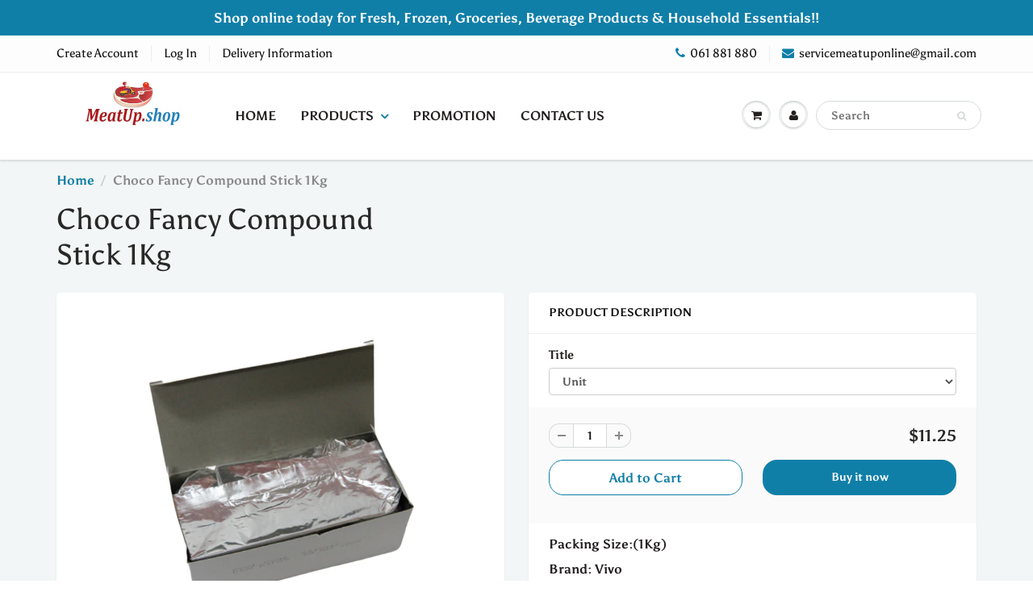

--- FILE ---
content_type: text/html; charset=utf-8
request_url: https://www.meatup.shop/products/choco-fancy-compound-stick-1kg
body_size: 18315
content:
<!doctype html>
<html lang="en" class="noIE">
  <head>
    <meta name="google-site-verification" content="1ncaYFliFBwEXIbtMzenraRCI1hN2J5vbcDpGYr3E6s" />
   <!-- Basic page needs ================================================== -->
    <meta charset="utf-8">
    <meta name="viewport" content="width=device-width, initial-scale=1, maximum-scale=1">

    <!-- Title and description ================================================== -->
    <title>
      Choco Fancy Compound Stick 1Kg &ndash; MeatUp.shop
    </title>

    
    <meta name="description" content="Packing Size:(1Kg) Brand: Vivo">
    

    <!-- Helpers ================================================== -->
     <meta property="og:url" content="https://www.meatup.shop/products/choco-fancy-compound-stick-1kg">
 <meta property="og:site_name" content="MeatUp.shop">

  <meta property="og:type" content="product">
  <meta property="og:title" content="Choco Fancy Compound Stick 1Kg">
  
  <meta property="og:image" content="http://www.meatup.shop/cdn/shop/products/FAI-STICK-C-1_800x.png?v=1757386270">
  <meta property="og:image:secure_url" content="https://www.meatup.shop/cdn/shop/products/FAI-STICK-C-1_800x.png?v=1757386270">
  







	
  <meta property="og:price:amount" content="11.25">



        
  <meta property="og:price:currency" content="USD">


	
  		<meta property="og:description" content="Packing Size:(1Kg) Brand: Vivo">
	

 




<meta name="twitter:card" content="summary">

  <meta name="twitter:title" content="Choco Fancy Compound Stick 1Kg">
  <meta name="twitter:description" content="Packing Size:(1Kg)
Brand: Vivo">
  <meta name="twitter:image" content="https://www.meatup.shop/cdn/shop/products/FAI-STICK-C-1_800x.png?v=1757386270">
  <meta name="twitter:image:width" content="240">
  <meta name="twitter:image:height" content="240">

    <link rel="canonical" href="https://www.meatup.shop/products/choco-fancy-compound-stick-1kg">
    <meta name="viewport" content="width=device-width,initial-scale=1">
    <meta name="theme-color" content="#107fa8">

    
    <link rel="shortcut icon" href="//www.meatup.shop/cdn/shop/t/17/assets/favicon.png?v=37985832117358851471658565800" type="image/png" />
    
    <link href="//www.meatup.shop/cdn/shop/t/17/assets/apps.css?v=167078766235922104241658565800" rel="stylesheet" type="text/css" media="all" />
    <link href="//www.meatup.shop/cdn/shop/t/17/assets/style.css?v=97867448528601452061759333076" rel="stylesheet" type="text/css" media="all" />
    <link href="//www.meatup.shop/cdn/shop/t/17/assets/flexslider.css?v=28970917504134489081658565800" rel="stylesheet" type="text/css" media="all" />
    <link href="//www.meatup.shop/cdn/shop/t/17/assets/flexslider-product.css?v=84982981531326301991658565800" rel="stylesheet" type="text/css" media="all" />

    
    
    <!-- Header hook for plugins ================================================== -->
    <script>window.performance && window.performance.mark && window.performance.mark('shopify.content_for_header.start');</script><meta name="facebook-domain-verification" content="wnyo5s7bfhb4cq53d0ei9e4ejnn32h">
<meta id="shopify-digital-wallet" name="shopify-digital-wallet" content="/6156091495/digital_wallets/dialog">
<link rel="alternate" type="application/json+oembed" href="https://www.meatup.shop/products/choco-fancy-compound-stick-1kg.oembed">
<script async="async" src="/checkouts/internal/preloads.js?locale=en-US"></script>
<script id="shopify-features" type="application/json">{"accessToken":"dbed4ff2677701a895c40efd7b82aa47","betas":["rich-media-storefront-analytics"],"domain":"www.meatup.shop","predictiveSearch":true,"shopId":6156091495,"locale":"en"}</script>
<script>var Shopify = Shopify || {};
Shopify.shop = "lshonline.myshopify.com";
Shopify.locale = "en";
Shopify.currency = {"active":"USD","rate":"1.0"};
Shopify.country = "US";
Shopify.theme = {"name":"ShowTime (MHT-dev)","id":130874179771,"schema_name":"ShowTime","schema_version":"6.2.1","theme_store_id":687,"role":"main"};
Shopify.theme.handle = "null";
Shopify.theme.style = {"id":null,"handle":null};
Shopify.cdnHost = "www.meatup.shop/cdn";
Shopify.routes = Shopify.routes || {};
Shopify.routes.root = "/";</script>
<script type="module">!function(o){(o.Shopify=o.Shopify||{}).modules=!0}(window);</script>
<script>!function(o){function n(){var o=[];function n(){o.push(Array.prototype.slice.apply(arguments))}return n.q=o,n}var t=o.Shopify=o.Shopify||{};t.loadFeatures=n(),t.autoloadFeatures=n()}(window);</script>
<script id="shop-js-analytics" type="application/json">{"pageType":"product"}</script>
<script defer="defer" async type="module" src="//www.meatup.shop/cdn/shopifycloud/shop-js/modules/v2/client.init-shop-cart-sync_BdyHc3Nr.en.esm.js"></script>
<script defer="defer" async type="module" src="//www.meatup.shop/cdn/shopifycloud/shop-js/modules/v2/chunk.common_Daul8nwZ.esm.js"></script>
<script type="module">
  await import("//www.meatup.shop/cdn/shopifycloud/shop-js/modules/v2/client.init-shop-cart-sync_BdyHc3Nr.en.esm.js");
await import("//www.meatup.shop/cdn/shopifycloud/shop-js/modules/v2/chunk.common_Daul8nwZ.esm.js");

  window.Shopify.SignInWithShop?.initShopCartSync?.({"fedCMEnabled":true,"windoidEnabled":true});

</script>
<script id="__st">var __st={"a":6156091495,"offset":25200,"reqid":"302a06b4-a586-4e36-b180-46c373a7260c-1768972359","pageurl":"www.meatup.shop\/products\/choco-fancy-compound-stick-1kg","u":"1c7283352c23","p":"product","rtyp":"product","rid":4293815730279};</script>
<script>window.ShopifyPaypalV4VisibilityTracking = true;</script>
<script id="captcha-bootstrap">!function(){'use strict';const t='contact',e='account',n='new_comment',o=[[t,t],['blogs',n],['comments',n],[t,'customer']],c=[[e,'customer_login'],[e,'guest_login'],[e,'recover_customer_password'],[e,'create_customer']],r=t=>t.map((([t,e])=>`form[action*='/${t}']:not([data-nocaptcha='true']) input[name='form_type'][value='${e}']`)).join(','),a=t=>()=>t?[...document.querySelectorAll(t)].map((t=>t.form)):[];function s(){const t=[...o],e=r(t);return a(e)}const i='password',u='form_key',d=['recaptcha-v3-token','g-recaptcha-response','h-captcha-response',i],f=()=>{try{return window.sessionStorage}catch{return}},m='__shopify_v',_=t=>t.elements[u];function p(t,e,n=!1){try{const o=window.sessionStorage,c=JSON.parse(o.getItem(e)),{data:r}=function(t){const{data:e,action:n}=t;return t[m]||n?{data:e,action:n}:{data:t,action:n}}(c);for(const[e,n]of Object.entries(r))t.elements[e]&&(t.elements[e].value=n);n&&o.removeItem(e)}catch(o){console.error('form repopulation failed',{error:o})}}const l='form_type',E='cptcha';function T(t){t.dataset[E]=!0}const w=window,h=w.document,L='Shopify',v='ce_forms',y='captcha';let A=!1;((t,e)=>{const n=(g='f06e6c50-85a8-45c8-87d0-21a2b65856fe',I='https://cdn.shopify.com/shopifycloud/storefront-forms-hcaptcha/ce_storefront_forms_captcha_hcaptcha.v1.5.2.iife.js',D={infoText:'Protected by hCaptcha',privacyText:'Privacy',termsText:'Terms'},(t,e,n)=>{const o=w[L][v],c=o.bindForm;if(c)return c(t,g,e,D).then(n);var r;o.q.push([[t,g,e,D],n]),r=I,A||(h.body.append(Object.assign(h.createElement('script'),{id:'captcha-provider',async:!0,src:r})),A=!0)});var g,I,D;w[L]=w[L]||{},w[L][v]=w[L][v]||{},w[L][v].q=[],w[L][y]=w[L][y]||{},w[L][y].protect=function(t,e){n(t,void 0,e),T(t)},Object.freeze(w[L][y]),function(t,e,n,w,h,L){const[v,y,A,g]=function(t,e,n){const i=e?o:[],u=t?c:[],d=[...i,...u],f=r(d),m=r(i),_=r(d.filter((([t,e])=>n.includes(e))));return[a(f),a(m),a(_),s()]}(w,h,L),I=t=>{const e=t.target;return e instanceof HTMLFormElement?e:e&&e.form},D=t=>v().includes(t);t.addEventListener('submit',(t=>{const e=I(t);if(!e)return;const n=D(e)&&!e.dataset.hcaptchaBound&&!e.dataset.recaptchaBound,o=_(e),c=g().includes(e)&&(!o||!o.value);(n||c)&&t.preventDefault(),c&&!n&&(function(t){try{if(!f())return;!function(t){const e=f();if(!e)return;const n=_(t);if(!n)return;const o=n.value;o&&e.removeItem(o)}(t);const e=Array.from(Array(32),(()=>Math.random().toString(36)[2])).join('');!function(t,e){_(t)||t.append(Object.assign(document.createElement('input'),{type:'hidden',name:u})),t.elements[u].value=e}(t,e),function(t,e){const n=f();if(!n)return;const o=[...t.querySelectorAll(`input[type='${i}']`)].map((({name:t})=>t)),c=[...d,...o],r={};for(const[a,s]of new FormData(t).entries())c.includes(a)||(r[a]=s);n.setItem(e,JSON.stringify({[m]:1,action:t.action,data:r}))}(t,e)}catch(e){console.error('failed to persist form',e)}}(e),e.submit())}));const S=(t,e)=>{t&&!t.dataset[E]&&(n(t,e.some((e=>e===t))),T(t))};for(const o of['focusin','change'])t.addEventListener(o,(t=>{const e=I(t);D(e)&&S(e,y())}));const B=e.get('form_key'),M=e.get(l),P=B&&M;t.addEventListener('DOMContentLoaded',(()=>{const t=y();if(P)for(const e of t)e.elements[l].value===M&&p(e,B);[...new Set([...A(),...v().filter((t=>'true'===t.dataset.shopifyCaptcha))])].forEach((e=>S(e,t)))}))}(h,new URLSearchParams(w.location.search),n,t,e,['guest_login'])})(!1,!0)}();</script>
<script integrity="sha256-4kQ18oKyAcykRKYeNunJcIwy7WH5gtpwJnB7kiuLZ1E=" data-source-attribution="shopify.loadfeatures" defer="defer" src="//www.meatup.shop/cdn/shopifycloud/storefront/assets/storefront/load_feature-a0a9edcb.js" crossorigin="anonymous"></script>
<script data-source-attribution="shopify.dynamic_checkout.dynamic.init">var Shopify=Shopify||{};Shopify.PaymentButton=Shopify.PaymentButton||{isStorefrontPortableWallets:!0,init:function(){window.Shopify.PaymentButton.init=function(){};var t=document.createElement("script");t.src="https://www.meatup.shop/cdn/shopifycloud/portable-wallets/latest/portable-wallets.en.js",t.type="module",document.head.appendChild(t)}};
</script>
<script data-source-attribution="shopify.dynamic_checkout.buyer_consent">
  function portableWalletsHideBuyerConsent(e){var t=document.getElementById("shopify-buyer-consent"),n=document.getElementById("shopify-subscription-policy-button");t&&n&&(t.classList.add("hidden"),t.setAttribute("aria-hidden","true"),n.removeEventListener("click",e))}function portableWalletsShowBuyerConsent(e){var t=document.getElementById("shopify-buyer-consent"),n=document.getElementById("shopify-subscription-policy-button");t&&n&&(t.classList.remove("hidden"),t.removeAttribute("aria-hidden"),n.addEventListener("click",e))}window.Shopify?.PaymentButton&&(window.Shopify.PaymentButton.hideBuyerConsent=portableWalletsHideBuyerConsent,window.Shopify.PaymentButton.showBuyerConsent=portableWalletsShowBuyerConsent);
</script>
<script>
  function portableWalletsCleanup(e){e&&e.src&&console.error("Failed to load portable wallets script "+e.src);var t=document.querySelectorAll("shopify-accelerated-checkout .shopify-payment-button__skeleton, shopify-accelerated-checkout-cart .wallet-cart-button__skeleton"),e=document.getElementById("shopify-buyer-consent");for(let e=0;e<t.length;e++)t[e].remove();e&&e.remove()}function portableWalletsNotLoadedAsModule(e){e instanceof ErrorEvent&&"string"==typeof e.message&&e.message.includes("import.meta")&&"string"==typeof e.filename&&e.filename.includes("portable-wallets")&&(window.removeEventListener("error",portableWalletsNotLoadedAsModule),window.Shopify.PaymentButton.failedToLoad=e,"loading"===document.readyState?document.addEventListener("DOMContentLoaded",window.Shopify.PaymentButton.init):window.Shopify.PaymentButton.init())}window.addEventListener("error",portableWalletsNotLoadedAsModule);
</script>

<script type="module" src="https://www.meatup.shop/cdn/shopifycloud/portable-wallets/latest/portable-wallets.en.js" onError="portableWalletsCleanup(this)" crossorigin="anonymous"></script>
<script nomodule>
  document.addEventListener("DOMContentLoaded", portableWalletsCleanup);
</script>

<link id="shopify-accelerated-checkout-styles" rel="stylesheet" media="screen" href="https://www.meatup.shop/cdn/shopifycloud/portable-wallets/latest/accelerated-checkout-backwards-compat.css" crossorigin="anonymous">
<style id="shopify-accelerated-checkout-cart">
        #shopify-buyer-consent {
  margin-top: 1em;
  display: inline-block;
  width: 100%;
}

#shopify-buyer-consent.hidden {
  display: none;
}

#shopify-subscription-policy-button {
  background: none;
  border: none;
  padding: 0;
  text-decoration: underline;
  font-size: inherit;
  cursor: pointer;
}

#shopify-subscription-policy-button::before {
  box-shadow: none;
}

      </style>

<script>window.performance && window.performance.mark && window.performance.mark('shopify.content_for_header.end');</script>

    <!--[if lt IE 9]>
    <script src="//html5shiv.googlecode.com/svn/trunk/html5.js" type="text/javascript"></script>
    <![endif]-->

    

    <script src="//www.meatup.shop/cdn/shop/t/17/assets/jquery.js?v=105778841822381192391658565800" type="text/javascript"></script>
    
    <script src="//www.meatup.shop/cdn/shop/t/17/assets/lazysizes.js?v=68441465964607740661658565800" async="async"></script>
    
    
    <!-- Theme Global App JS ================================================== -->
    <script>
      var app = app || {
        data:{
          template:"product",
          money_format: "${{amount}}"
        }
      }
  
    </script>
    <noscript>
  <style>
    .article_img_block > figure > img:nth-child(2), 
    .catalog_c .collection-box > img:nth-child(2),
    .gallery_container  .box > figure > img:nth-child(2),
    .image_with_text_container .box > figure > img:nth-child(2),
    .collection-list-row .box_1 > a > img:nth-child(2),
    .featured-products .product-image > a > img:nth-child(2){
      display: none !important
    }
  </style>
</noscript>
    <!-- QIKIFY NAVIGATOR START --> <script id="qikify-navigator"> 'use strict'; var shopifyCurrencyFormat = "${{amount}}"; var shopifyLinkLists = [{ id: "main-menu", title: "Main menu", items: ["/","#","/collections/promotion","/pages/contact-us",], },{ id: "footer", title: "Quick Links", items: ["/","/pages/contact-us","/pages/delivery-information-1","/policies/refund-policy",], },{ id: "154137690215-child-748f8396978bc6882ffcf244aa674d0f-legacy-products", title: "Products", items: ["#","#","#","#","#","#","#","#",], },{ id: "242713329767-child-697e807ef67c53b92f47513f4ce30b8c-legacy-japanese-products", title: "Japanese Products", items: ["/collections/roes","/collections/chumi-items","/collections/japanese-sauces","/collections/japanese-mayonnaise","/collections/japanese-vinegar","/collections/japanese-noodle","/collections/japanese-rice-1","/collections/japanese-pickle","/collections/japanese-grocery","/collections/japanese-sea-food","/collections/japanese-non-food",], },{ id: "242713296999-child-6f71bcf3d9dc31658a27e114e4fb667f-legacy-bakery-ingredients", title: "Bakery Ingredients", items: ["/collections/sugar-sweeting-agent","/collections/food-coloring","/collections/seeds-and-nuts","/collections/leavening-agent","/collections/flours-and-bread-mixes","/collections/filling",], },{ id: "242713264231-child-c325b6ab63aeaafa5735422a0f96dc14-legacy-beverage", title: "Beverage", items: ["/collections/beer/Beer","/collections/wine/Wine","/collections/juices","/collections/whisky",], },{ id: "242712051815-child-72959f8b09436b910b0ed006ef47cb1d-legacy-dairy-products", title: "Dairy Products", items: ["/collections/cheese","/collections/milk","/collections/butter","/collections/cream","/collections/yoghurt","/collections/spray-cream",], },{ id: "154362118247-child-064178a0c6879abf4b6940cd5101b690-legacy-grocery-products", title: "Grocery Products", items: ["/collections/pickles","/collections/olives","/collections/sauces","/collections/oil","/collections/canned","/collections/vinegar","/collections/cereal","/collections/noodles","/collections/pasta","/collections/pasta-sauce","/collections/herb-and-spice","/collections/jam-spread","/collections/cooking-paste","/collections/mayonnaise","/collections/mustard","/collections/seasoning-powder-stock","/collections/grain-pulse",], },{ id: "154360021095-child-e9d5586c91919340574eb763718a067e-legacy-frozen-products", title: "Frozen Products", items: ["/collections/usa-beef","/collections/beefs","/collections/lamb-mutton","/collections/veal","/collections/pork","/collections/delicatessens","/collections/poultry","/collections/sea-food","/collections/process-sea-food","/collections/tortillas","/collections/frozen-noodles","/collections/frozen-pastries","/collections/frozen-potato","/collections/frozen-dim-sum","/collections/fruit-vegetable",], },{ id: "support", title: "Support", items: [], },{ id: "my-account", title: "Top Bar Menu", items: [], },{ id: "side-bar-menu", title: "Side Bar Menu", items: ["#","#","#","#","#","#","#","#",], },{ id: "245971845223-child-7bd53592d6499592c69881fdafd0cae8-legacy-frozen-product", title: "Frozen Product", items: ["/collections/beefs","/collections/usa-beef","/collections/veal","/collections/lamb-mutton","/collections/pork","/collections/delicatessens","/collections/poultry","/collections/sea-food","/collections/process-sea-food","/collections/japanese-sea-food","/collections/tortillas","/collections/frozen-noodles","/collections/frozen-pastries","/collections/frozen-potato","/collections/frozen-dim-sum","/collections/fruit-vegetable",], },{ id: "245973647463-child-e2bedf8ef702e774c84f0a38557c5a55-legacy-grocery-product", title: "Grocery Product", items: ["/collections/pickles","/collections/olives","/collections/sauces","/collections/oil","/collections/vinegar","/collections/cereal","/collections/canned","/collections/pasta","/collections/pasta-sauce","/collections/jam-spread","/collections/cooking-paste","/collections/herb-and-spice","/collections/mayonnaise","/collections/mustard","/collections/seasoning-powder-stock","/collections/noodles","/collections/grain-pulse",], },{ id: "245974335591-child-e1caee92da3222dda49722d62ca4797c-legacy-dairy-product", title: "Dairy Product", items: ["/collections/cheese","/collections/milk","/collections/butter","/collections/cream","/collections/yoghurt","/collections/spray-cream",], },{ id: "245974827111-child-31b3b7648dd4a3798e80b0f4ebe7f981-legacy-beverage-product", title: "Beverage Product", items: ["/collections/juices","/collections/wine","/collections/tea","/collections/coffe",], },{ id: "245975056487-child-2ee6fb9decb5b67dd53ff3ae80f93581-legacy-bakery-ingredient", title: "Bakery Ingredient", items: ["/collections/sugar-sweeting-agent","/collections/food-coloring","/collections/seeds-and-nuts","/collections/leavening-agent","/collections/flours-and-bread-mixes","/collections/filling",], },{ id: "245975548007-child-aa45efbe4477601961e905aa78e01d61-legacy-japanese-product", title: "Japanese Product", items: ["/collections/roes","/collections/chumi-items","/collections/japanese-sauces","/collections/japanese-mayonnaise","/collections/japanese-vinegar","/collections/japanese-noodle","/collections/japanese-rice-1","/collections/japanese-pickle","/collections/japanese-grocery","/collections/japanese-sea-food","/collections/japanese-non-food",], },{ id: "252976037991-child-97809bc4e7099cfcdfa9630b7ec9b5c2-legacy-non-food-products", title: "Non Food Products", items: ["/collections/shower-cream","/collections/cleaning-chemical-1","/collections/non-food",], },{ id: "footer-menu", title: "Footer Menu", items: ["/policies/terms-of-service","/policies/refund-policy","/policies/shipping-policy",], },{ id: "245976039527-child-a9f8e32ae670dfaa66ac4214c50e7f6a-legacy-non-food-product", title: "Non Food Product", items: ["/collections/shower-cream","/collections/non-food","/collections/cleaning-chemical-1",], },{ id: "267137351783-child-a457450549dacc7c2bc96d33eb442d16-legacy-snacks", title: "Snacks", items: ["/collections/chocolates","/collections/chips-sticks","/collections/biscuit","/collections/nuts",], },{ id: "267714560103-child-95877ea3e8a60e63d109be95fc03c1b9-legacy-snacks", title: "Snacks", items: ["/collections/chocolates","/collections/chips-sticks","/collections/biscuit","/collections/nuts",], },{ id: "top-bar", title: "Top Bar", items: ["https://www.meatup.shop/account/register","https://www.meatup.shop/account/login","/pages/delivery-information-1",], },{ id: "customer-account-main-menu", title: "Customer account main menu", items: ["/","https://shopify.com/6156091495/account/orders?locale=en&region_country=US",], },]; window.shopifyLinkLists = shopifyLinkLists; window.shopifyCurrencyFormat = shopifyCurrencyFormat; </script> <!-- QIKIFY NAVIGATOR END -->
  
  <script type="text/javascript" src="//www.meatup.shop/cdn/shop/t/17/assets/qikify-smartmenu-v5.min.js?shop=lshonline.myshopify.com&v=65461054854211991931658565800" defer="defer"></script>
    
      <link href="//www.meatup.shop/cdn/shop/t/17/assets/paymentfont.scss.css?v=146194965366671114531759333075" rel="stylesheet" type="text/css" media="all" />
    
<link href="https://monorail-edge.shopifysvc.com" rel="dns-prefetch">
<script>(function(){if ("sendBeacon" in navigator && "performance" in window) {try {var session_token_from_headers = performance.getEntriesByType('navigation')[0].serverTiming.find(x => x.name == '_s').description;} catch {var session_token_from_headers = undefined;}var session_cookie_matches = document.cookie.match(/_shopify_s=([^;]*)/);var session_token_from_cookie = session_cookie_matches && session_cookie_matches.length === 2 ? session_cookie_matches[1] : "";var session_token = session_token_from_headers || session_token_from_cookie || "";function handle_abandonment_event(e) {var entries = performance.getEntries().filter(function(entry) {return /monorail-edge.shopifysvc.com/.test(entry.name);});if (!window.abandonment_tracked && entries.length === 0) {window.abandonment_tracked = true;var currentMs = Date.now();var navigation_start = performance.timing.navigationStart;var payload = {shop_id: 6156091495,url: window.location.href,navigation_start,duration: currentMs - navigation_start,session_token,page_type: "product"};window.navigator.sendBeacon("https://monorail-edge.shopifysvc.com/v1/produce", JSON.stringify({schema_id: "online_store_buyer_site_abandonment/1.1",payload: payload,metadata: {event_created_at_ms: currentMs,event_sent_at_ms: currentMs}}));}}window.addEventListener('pagehide', handle_abandonment_event);}}());</script>
<script id="web-pixels-manager-setup">(function e(e,d,r,n,o){if(void 0===o&&(o={}),!Boolean(null===(a=null===(i=window.Shopify)||void 0===i?void 0:i.analytics)||void 0===a?void 0:a.replayQueue)){var i,a;window.Shopify=window.Shopify||{};var t=window.Shopify;t.analytics=t.analytics||{};var s=t.analytics;s.replayQueue=[],s.publish=function(e,d,r){return s.replayQueue.push([e,d,r]),!0};try{self.performance.mark("wpm:start")}catch(e){}var l=function(){var e={modern:/Edge?\/(1{2}[4-9]|1[2-9]\d|[2-9]\d{2}|\d{4,})\.\d+(\.\d+|)|Firefox\/(1{2}[4-9]|1[2-9]\d|[2-9]\d{2}|\d{4,})\.\d+(\.\d+|)|Chrom(ium|e)\/(9{2}|\d{3,})\.\d+(\.\d+|)|(Maci|X1{2}).+ Version\/(15\.\d+|(1[6-9]|[2-9]\d|\d{3,})\.\d+)([,.]\d+|)( \(\w+\)|)( Mobile\/\w+|) Safari\/|Chrome.+OPR\/(9{2}|\d{3,})\.\d+\.\d+|(CPU[ +]OS|iPhone[ +]OS|CPU[ +]iPhone|CPU IPhone OS|CPU iPad OS)[ +]+(15[._]\d+|(1[6-9]|[2-9]\d|\d{3,})[._]\d+)([._]\d+|)|Android:?[ /-](13[3-9]|1[4-9]\d|[2-9]\d{2}|\d{4,})(\.\d+|)(\.\d+|)|Android.+Firefox\/(13[5-9]|1[4-9]\d|[2-9]\d{2}|\d{4,})\.\d+(\.\d+|)|Android.+Chrom(ium|e)\/(13[3-9]|1[4-9]\d|[2-9]\d{2}|\d{4,})\.\d+(\.\d+|)|SamsungBrowser\/([2-9]\d|\d{3,})\.\d+/,legacy:/Edge?\/(1[6-9]|[2-9]\d|\d{3,})\.\d+(\.\d+|)|Firefox\/(5[4-9]|[6-9]\d|\d{3,})\.\d+(\.\d+|)|Chrom(ium|e)\/(5[1-9]|[6-9]\d|\d{3,})\.\d+(\.\d+|)([\d.]+$|.*Safari\/(?![\d.]+ Edge\/[\d.]+$))|(Maci|X1{2}).+ Version\/(10\.\d+|(1[1-9]|[2-9]\d|\d{3,})\.\d+)([,.]\d+|)( \(\w+\)|)( Mobile\/\w+|) Safari\/|Chrome.+OPR\/(3[89]|[4-9]\d|\d{3,})\.\d+\.\d+|(CPU[ +]OS|iPhone[ +]OS|CPU[ +]iPhone|CPU IPhone OS|CPU iPad OS)[ +]+(10[._]\d+|(1[1-9]|[2-9]\d|\d{3,})[._]\d+)([._]\d+|)|Android:?[ /-](13[3-9]|1[4-9]\d|[2-9]\d{2}|\d{4,})(\.\d+|)(\.\d+|)|Mobile Safari.+OPR\/([89]\d|\d{3,})\.\d+\.\d+|Android.+Firefox\/(13[5-9]|1[4-9]\d|[2-9]\d{2}|\d{4,})\.\d+(\.\d+|)|Android.+Chrom(ium|e)\/(13[3-9]|1[4-9]\d|[2-9]\d{2}|\d{4,})\.\d+(\.\d+|)|Android.+(UC? ?Browser|UCWEB|U3)[ /]?(15\.([5-9]|\d{2,})|(1[6-9]|[2-9]\d|\d{3,})\.\d+)\.\d+|SamsungBrowser\/(5\.\d+|([6-9]|\d{2,})\.\d+)|Android.+MQ{2}Browser\/(14(\.(9|\d{2,})|)|(1[5-9]|[2-9]\d|\d{3,})(\.\d+|))(\.\d+|)|K[Aa][Ii]OS\/(3\.\d+|([4-9]|\d{2,})\.\d+)(\.\d+|)/},d=e.modern,r=e.legacy,n=navigator.userAgent;return n.match(d)?"modern":n.match(r)?"legacy":"unknown"}(),u="modern"===l?"modern":"legacy",c=(null!=n?n:{modern:"",legacy:""})[u],f=function(e){return[e.baseUrl,"/wpm","/b",e.hashVersion,"modern"===e.buildTarget?"m":"l",".js"].join("")}({baseUrl:d,hashVersion:r,buildTarget:u}),m=function(e){var d=e.version,r=e.bundleTarget,n=e.surface,o=e.pageUrl,i=e.monorailEndpoint;return{emit:function(e){var a=e.status,t=e.errorMsg,s=(new Date).getTime(),l=JSON.stringify({metadata:{event_sent_at_ms:s},events:[{schema_id:"web_pixels_manager_load/3.1",payload:{version:d,bundle_target:r,page_url:o,status:a,surface:n,error_msg:t},metadata:{event_created_at_ms:s}}]});if(!i)return console&&console.warn&&console.warn("[Web Pixels Manager] No Monorail endpoint provided, skipping logging."),!1;try{return self.navigator.sendBeacon.bind(self.navigator)(i,l)}catch(e){}var u=new XMLHttpRequest;try{return u.open("POST",i,!0),u.setRequestHeader("Content-Type","text/plain"),u.send(l),!0}catch(e){return console&&console.warn&&console.warn("[Web Pixels Manager] Got an unhandled error while logging to Monorail."),!1}}}}({version:r,bundleTarget:l,surface:e.surface,pageUrl:self.location.href,monorailEndpoint:e.monorailEndpoint});try{o.browserTarget=l,function(e){var d=e.src,r=e.async,n=void 0===r||r,o=e.onload,i=e.onerror,a=e.sri,t=e.scriptDataAttributes,s=void 0===t?{}:t,l=document.createElement("script"),u=document.querySelector("head"),c=document.querySelector("body");if(l.async=n,l.src=d,a&&(l.integrity=a,l.crossOrigin="anonymous"),s)for(var f in s)if(Object.prototype.hasOwnProperty.call(s,f))try{l.dataset[f]=s[f]}catch(e){}if(o&&l.addEventListener("load",o),i&&l.addEventListener("error",i),u)u.appendChild(l);else{if(!c)throw new Error("Did not find a head or body element to append the script");c.appendChild(l)}}({src:f,async:!0,onload:function(){if(!function(){var e,d;return Boolean(null===(d=null===(e=window.Shopify)||void 0===e?void 0:e.analytics)||void 0===d?void 0:d.initialized)}()){var d=window.webPixelsManager.init(e)||void 0;if(d){var r=window.Shopify.analytics;r.replayQueue.forEach((function(e){var r=e[0],n=e[1],o=e[2];d.publishCustomEvent(r,n,o)})),r.replayQueue=[],r.publish=d.publishCustomEvent,r.visitor=d.visitor,r.initialized=!0}}},onerror:function(){return m.emit({status:"failed",errorMsg:"".concat(f," has failed to load")})},sri:function(e){var d=/^sha384-[A-Za-z0-9+/=]+$/;return"string"==typeof e&&d.test(e)}(c)?c:"",scriptDataAttributes:o}),m.emit({status:"loading"})}catch(e){m.emit({status:"failed",errorMsg:(null==e?void 0:e.message)||"Unknown error"})}}})({shopId: 6156091495,storefrontBaseUrl: "https://www.meatup.shop",extensionsBaseUrl: "https://extensions.shopifycdn.com/cdn/shopifycloud/web-pixels-manager",monorailEndpoint: "https://monorail-edge.shopifysvc.com/unstable/produce_batch",surface: "storefront-renderer",enabledBetaFlags: ["2dca8a86"],webPixelsConfigList: [{"id":"196772027","configuration":"{\"pixel_id\":\"1468939700210167\",\"pixel_type\":\"facebook_pixel\",\"metaapp_system_user_token\":\"-\"}","eventPayloadVersion":"v1","runtimeContext":"OPEN","scriptVersion":"ca16bc87fe92b6042fbaa3acc2fbdaa6","type":"APP","apiClientId":2329312,"privacyPurposes":["ANALYTICS","MARKETING","SALE_OF_DATA"],"dataSharingAdjustments":{"protectedCustomerApprovalScopes":["read_customer_address","read_customer_email","read_customer_name","read_customer_personal_data","read_customer_phone"]}},{"id":"shopify-app-pixel","configuration":"{}","eventPayloadVersion":"v1","runtimeContext":"STRICT","scriptVersion":"0450","apiClientId":"shopify-pixel","type":"APP","privacyPurposes":["ANALYTICS","MARKETING"]},{"id":"shopify-custom-pixel","eventPayloadVersion":"v1","runtimeContext":"LAX","scriptVersion":"0450","apiClientId":"shopify-pixel","type":"CUSTOM","privacyPurposes":["ANALYTICS","MARKETING"]}],isMerchantRequest: false,initData: {"shop":{"name":"MeatUp.shop","paymentSettings":{"currencyCode":"USD"},"myshopifyDomain":"lshonline.myshopify.com","countryCode":"KH","storefrontUrl":"https:\/\/www.meatup.shop"},"customer":null,"cart":null,"checkout":null,"productVariants":[{"price":{"amount":11.25,"currencyCode":"USD"},"product":{"title":"Choco Fancy Compound Stick 1Kg","vendor":"NCT","id":"4293815730279","untranslatedTitle":"Choco Fancy Compound Stick 1Kg","url":"\/products\/choco-fancy-compound-stick-1kg","type":""},"id":"44816554557627","image":{"src":"\/\/www.meatup.shop\/cdn\/shop\/products\/FAI-STICK-C-1.png?v=1757386270"},"sku":"'FAI-STICK-C","title":"Unit","untranslatedTitle":"Unit"}],"purchasingCompany":null},},"https://www.meatup.shop/cdn","fcfee988w5aeb613cpc8e4bc33m6693e112",{"modern":"","legacy":""},{"shopId":"6156091495","storefrontBaseUrl":"https:\/\/www.meatup.shop","extensionBaseUrl":"https:\/\/extensions.shopifycdn.com\/cdn\/shopifycloud\/web-pixels-manager","surface":"storefront-renderer","enabledBetaFlags":"[\"2dca8a86\"]","isMerchantRequest":"false","hashVersion":"fcfee988w5aeb613cpc8e4bc33m6693e112","publish":"custom","events":"[[\"page_viewed\",{}],[\"product_viewed\",{\"productVariant\":{\"price\":{\"amount\":11.25,\"currencyCode\":\"USD\"},\"product\":{\"title\":\"Choco Fancy Compound Stick 1Kg\",\"vendor\":\"NCT\",\"id\":\"4293815730279\",\"untranslatedTitle\":\"Choco Fancy Compound Stick 1Kg\",\"url\":\"\/products\/choco-fancy-compound-stick-1kg\",\"type\":\"\"},\"id\":\"44816554557627\",\"image\":{\"src\":\"\/\/www.meatup.shop\/cdn\/shop\/products\/FAI-STICK-C-1.png?v=1757386270\"},\"sku\":\"'FAI-STICK-C\",\"title\":\"Unit\",\"untranslatedTitle\":\"Unit\"}}]]"});</script><script>
  window.ShopifyAnalytics = window.ShopifyAnalytics || {};
  window.ShopifyAnalytics.meta = window.ShopifyAnalytics.meta || {};
  window.ShopifyAnalytics.meta.currency = 'USD';
  var meta = {"product":{"id":4293815730279,"gid":"gid:\/\/shopify\/Product\/4293815730279","vendor":"NCT","type":"","handle":"choco-fancy-compound-stick-1kg","variants":[{"id":44816554557627,"price":1125,"name":"Choco Fancy Compound Stick 1Kg - Unit","public_title":"Unit","sku":"'FAI-STICK-C"}],"remote":false},"page":{"pageType":"product","resourceType":"product","resourceId":4293815730279,"requestId":"302a06b4-a586-4e36-b180-46c373a7260c-1768972359"}};
  for (var attr in meta) {
    window.ShopifyAnalytics.meta[attr] = meta[attr];
  }
</script>
<script class="analytics">
  (function () {
    var customDocumentWrite = function(content) {
      var jquery = null;

      if (window.jQuery) {
        jquery = window.jQuery;
      } else if (window.Checkout && window.Checkout.$) {
        jquery = window.Checkout.$;
      }

      if (jquery) {
        jquery('body').append(content);
      }
    };

    var hasLoggedConversion = function(token) {
      if (token) {
        return document.cookie.indexOf('loggedConversion=' + token) !== -1;
      }
      return false;
    }

    var setCookieIfConversion = function(token) {
      if (token) {
        var twoMonthsFromNow = new Date(Date.now());
        twoMonthsFromNow.setMonth(twoMonthsFromNow.getMonth() + 2);

        document.cookie = 'loggedConversion=' + token + '; expires=' + twoMonthsFromNow;
      }
    }

    var trekkie = window.ShopifyAnalytics.lib = window.trekkie = window.trekkie || [];
    if (trekkie.integrations) {
      return;
    }
    trekkie.methods = [
      'identify',
      'page',
      'ready',
      'track',
      'trackForm',
      'trackLink'
    ];
    trekkie.factory = function(method) {
      return function() {
        var args = Array.prototype.slice.call(arguments);
        args.unshift(method);
        trekkie.push(args);
        return trekkie;
      };
    };
    for (var i = 0; i < trekkie.methods.length; i++) {
      var key = trekkie.methods[i];
      trekkie[key] = trekkie.factory(key);
    }
    trekkie.load = function(config) {
      trekkie.config = config || {};
      trekkie.config.initialDocumentCookie = document.cookie;
      var first = document.getElementsByTagName('script')[0];
      var script = document.createElement('script');
      script.type = 'text/javascript';
      script.onerror = function(e) {
        var scriptFallback = document.createElement('script');
        scriptFallback.type = 'text/javascript';
        scriptFallback.onerror = function(error) {
                var Monorail = {
      produce: function produce(monorailDomain, schemaId, payload) {
        var currentMs = new Date().getTime();
        var event = {
          schema_id: schemaId,
          payload: payload,
          metadata: {
            event_created_at_ms: currentMs,
            event_sent_at_ms: currentMs
          }
        };
        return Monorail.sendRequest("https://" + monorailDomain + "/v1/produce", JSON.stringify(event));
      },
      sendRequest: function sendRequest(endpointUrl, payload) {
        // Try the sendBeacon API
        if (window && window.navigator && typeof window.navigator.sendBeacon === 'function' && typeof window.Blob === 'function' && !Monorail.isIos12()) {
          var blobData = new window.Blob([payload], {
            type: 'text/plain'
          });

          if (window.navigator.sendBeacon(endpointUrl, blobData)) {
            return true;
          } // sendBeacon was not successful

        } // XHR beacon

        var xhr = new XMLHttpRequest();

        try {
          xhr.open('POST', endpointUrl);
          xhr.setRequestHeader('Content-Type', 'text/plain');
          xhr.send(payload);
        } catch (e) {
          console.log(e);
        }

        return false;
      },
      isIos12: function isIos12() {
        return window.navigator.userAgent.lastIndexOf('iPhone; CPU iPhone OS 12_') !== -1 || window.navigator.userAgent.lastIndexOf('iPad; CPU OS 12_') !== -1;
      }
    };
    Monorail.produce('monorail-edge.shopifysvc.com',
      'trekkie_storefront_load_errors/1.1',
      {shop_id: 6156091495,
      theme_id: 130874179771,
      app_name: "storefront",
      context_url: window.location.href,
      source_url: "//www.meatup.shop/cdn/s/trekkie.storefront.cd680fe47e6c39ca5d5df5f0a32d569bc48c0f27.min.js"});

        };
        scriptFallback.async = true;
        scriptFallback.src = '//www.meatup.shop/cdn/s/trekkie.storefront.cd680fe47e6c39ca5d5df5f0a32d569bc48c0f27.min.js';
        first.parentNode.insertBefore(scriptFallback, first);
      };
      script.async = true;
      script.src = '//www.meatup.shop/cdn/s/trekkie.storefront.cd680fe47e6c39ca5d5df5f0a32d569bc48c0f27.min.js';
      first.parentNode.insertBefore(script, first);
    };
    trekkie.load(
      {"Trekkie":{"appName":"storefront","development":false,"defaultAttributes":{"shopId":6156091495,"isMerchantRequest":null,"themeId":130874179771,"themeCityHash":"7804006812254220270","contentLanguage":"en","currency":"USD","eventMetadataId":"b3d681e7-45e4-42df-b9fb-d5d05623e338"},"isServerSideCookieWritingEnabled":true,"monorailRegion":"shop_domain","enabledBetaFlags":["65f19447"]},"Session Attribution":{},"S2S":{"facebookCapiEnabled":true,"source":"trekkie-storefront-renderer","apiClientId":580111}}
    );

    var loaded = false;
    trekkie.ready(function() {
      if (loaded) return;
      loaded = true;

      window.ShopifyAnalytics.lib = window.trekkie;

      var originalDocumentWrite = document.write;
      document.write = customDocumentWrite;
      try { window.ShopifyAnalytics.merchantGoogleAnalytics.call(this); } catch(error) {};
      document.write = originalDocumentWrite;

      window.ShopifyAnalytics.lib.page(null,{"pageType":"product","resourceType":"product","resourceId":4293815730279,"requestId":"302a06b4-a586-4e36-b180-46c373a7260c-1768972359","shopifyEmitted":true});

      var match = window.location.pathname.match(/checkouts\/(.+)\/(thank_you|post_purchase)/)
      var token = match? match[1]: undefined;
      if (!hasLoggedConversion(token)) {
        setCookieIfConversion(token);
        window.ShopifyAnalytics.lib.track("Viewed Product",{"currency":"USD","variantId":44816554557627,"productId":4293815730279,"productGid":"gid:\/\/shopify\/Product\/4293815730279","name":"Choco Fancy Compound Stick 1Kg - Unit","price":"11.25","sku":"'FAI-STICK-C","brand":"NCT","variant":"Unit","category":"","nonInteraction":true,"remote":false},undefined,undefined,{"shopifyEmitted":true});
      window.ShopifyAnalytics.lib.track("monorail:\/\/trekkie_storefront_viewed_product\/1.1",{"currency":"USD","variantId":44816554557627,"productId":4293815730279,"productGid":"gid:\/\/shopify\/Product\/4293815730279","name":"Choco Fancy Compound Stick 1Kg - Unit","price":"11.25","sku":"'FAI-STICK-C","brand":"NCT","variant":"Unit","category":"","nonInteraction":true,"remote":false,"referer":"https:\/\/www.meatup.shop\/products\/choco-fancy-compound-stick-1kg"});
      }
    });


        var eventsListenerScript = document.createElement('script');
        eventsListenerScript.async = true;
        eventsListenerScript.src = "//www.meatup.shop/cdn/shopifycloud/storefront/assets/shop_events_listener-3da45d37.js";
        document.getElementsByTagName('head')[0].appendChild(eventsListenerScript);

})();</script>
<script
  defer
  src="https://www.meatup.shop/cdn/shopifycloud/perf-kit/shopify-perf-kit-3.0.4.min.js"
  data-application="storefront-renderer"
  data-shop-id="6156091495"
  data-render-region="gcp-us-central1"
  data-page-type="product"
  data-theme-instance-id="130874179771"
  data-theme-name="ShowTime"
  data-theme-version="6.2.1"
  data-monorail-region="shop_domain"
  data-resource-timing-sampling-rate="10"
  data-shs="true"
  data-shs-beacon="true"
  data-shs-export-with-fetch="true"
  data-shs-logs-sample-rate="1"
  data-shs-beacon-endpoint="https://www.meatup.shop/api/collect"
></script>
</head>

  <body id="choco-fancy-compound-stick-1kg" class="template-product" >
    <!-- Messenger Chat Plugin Code -->
    <div id="fb-root"></div>

    <!-- Your Chat Plugin code -->
    <div id="fb-customer-chat" class="fb-customerchat">
    </div>

    <script>
      var chatbox = document.getElementById('fb-customer-chat');
      chatbox.setAttribute("page_id", "110397318152478");
      chatbox.setAttribute("attribution", "biz_inbox");
    </script>

    <!-- Your SDK code -->
    <script>
      window.fbAsyncInit = function() {
        FB.init({
          xfbml            : true,
          version          : 'v14.0'
        });
      };

      (function(d, s, id) {
        var js, fjs = d.getElementsByTagName(s)[0];
        if (d.getElementById(id)) return;
        js = d.createElement(s); js.id = id;
        js.src = 'https://connect.facebook.net/en_US/sdk/xfbml.customerchat.js';
        fjs.parentNode.insertBefore(js, fjs);
      }(document, 'script', 'facebook-jssdk'));
    </script>
    <div class="wsmenucontainer clearfix">
      <div class="overlapblackbg"></div>
      

      <div id="shopify-section-header" class="shopify-section">
    <div class="promo-bar">
  
  
  	Shop online today for Fresh, Frozen, Groceries, Beverage Products & Household Essentials!!
  
  
</div>



<div id="header" data-section-id="header" data-section-type="header-section">
        
        
        
<div class="header_top">
  <div class="container">
    <div class="top_menu">
      
      <ul>
        
        
        <li><a href="https://www.meatup.shop/account/register">Create Account</a></li>
        
        <li><a href="https://www.meatup.shop/account/login">Log In</a></li>
        
        <li><a href="/pages/delivery-information-1">Delivery Information</a></li>
        
        
      </ul>
      
    </div>
    <div class="hed_right">
      <ul>
        
        <li><a href="tel:061 881 880"><span class="fa fa-phone"></span>061 881 880</a></li>
        
        
        <li><a href="mailto:servicemeatuponline@gmail.com"><span class="fa fa-envelope"></span>servicemeatuponline@gmail.com</a></li>
        
            
      </ul>
    </div>
  </div>
</div>


        

        <div class="header_bot ">
          <div class="header_content">
            <div class="container">

              
              <div id="nav">
  <nav class="navbar" role="navigation">
    <div class="navbar-header">
      <a href="#" class="visible-ms visible-xs pull-right navbar-cart" id="wsnavtoggle"><div class="cart-icon"><i class="fa fa-bars"></i></div></a>
      
      <li class="dropdown-grid no-open-arrow visible-ms visible-xs account-icon-mobile navbar-cart">
        <a data-toggle="dropdown" href="javascript:;" class="dropdown-toggle navbar-cart" aria-expanded="true"><span class="icons"><i class="fa fa-user"></i></span></a>
        <div class="dropdown-grid-wrapper mobile-grid-wrapper">
          <div class="dropdown-menu no-padding col-xs-12 col-sm-5" role="menu">
            

<div class="menu_c acc_menu">
  <div class="menu_title clearfix">
    <h4>My Account</h4>
     
  </div>

  
    <div class="login_frm">
      <p class="text-center">Welcome to MeatUp.shop!</p>
      <div class="remember">
        <a href="/account/login" class="signin_btn btn_c">Login</a>
        <a href="/account/register" class="signin_btn btn_c">Create Account</a>
      </div>
    </div>
  
</div>
          </div>
        </div>
      </li>
      
      <a href="javascript:void(0);" data-href="/cart" class="visible-ms visible-xs pull-right navbar-cart cart-popup"><div class="cart-icon"><span class="count hidden">0</span><i class="fa fa-shopping-cart"></i></div></a>
       
        <div class="visible-mobile-sm mobile-landscape-search"> 
          <div class="fixed-search navbar-cart">    
          


<form action="/search" method="get" role="search">
  <div class="menu_c search_menu">
    <div class="search_box">
      
      <input type="hidden" name="type" value="product">
      
      <input type="search" name="q" value="" class="txtbox" placeholder="Search" aria-label="Search">
      <button class="btn btn-link" type="submit" value="Search"><span class="fa fa-search"></span></button>
    </div>
  </div>
</form>
          </div>
        </div>
      
      
        
        
        

              <a class="navbar-brand" href="/" style="max-width:205px">
                <img src="//www.meatup.shop/cdn/shop/files/pc_logo_380x.png?v=1613544873"
                     alt="MeatUp.shop " />
              </a>

          
        
        
    </div>
    <!-- code here -->
    <nav class="wsmenu clearfix multi-drop" role="navigation">
      <ul class="mobile-sub wsmenu-list mega_menu_simple_menu">
        
        
        <li><a href="/">Home</a></li>
        
        
        
        <li  class="has-submenu"><a href="#" aria-controls="megamenu_items-products" aria-haspopup="true" aria-expanded="false">Products<span class="arrow"></span></a>
          <ul id="megamenu_items-products" class="wsmenu-submenu">
            
              
              <li class="has-submenu-sub"><a href="#" aria-controls="megamenu_items-frozen-products" aria-haspopup="true" aria-expanded="false">Frozen Products<span class="left-arrow"></span></a>
                <ul class="wsmenu-submenu-sub" id="megamenu_items-frozen-products">
                    
                    
                      <li><a href="/collections/usa-beef">USA Beef</a></li>
                     
                    
                    
                      <li><a href="/collections/beefs">Beef</a></li>
                     
                    
                    
                      <li><a href="/collections/lamb-mutton">Lamb &amp; Mutton</a></li>
                     
                    
                    
                      <li><a href="/collections/veal">Veal</a></li>
                     
                    
                    
                      <li><a href="/collections/pork">Pork</a></li>
                     
                    
                    
                      <li><a href="/collections/delicatessens">Delicatessens</a></li>
                     
                    
                    
                      <li><a href="/collections/poultry">Poultry</a></li>
                     
                    
                    
                      <li><a href="/collections/sea-food">Sea Food</a></li>
                     
                    
                    
                      <li><a href="/collections/process-sea-food">Process Sea Food</a></li>
                     
                    
                    
                      <li><a href="/collections/tortillas">Tortillas</a></li>
                     
                    
                    
                      <li><a href="/collections/frozen-noodles">Frozen Noodles</a></li>
                     
                    
                    
                      <li><a href="/collections/frozen-pastries">Frozen Pastries</a></li>
                     
                    
                    
                      <li><a href="/collections/frozen-potato">Frozen Potato</a></li>
                     
                    
                    
                      <li><a href="/collections/frozen-dim-sum">Frozen Dim Sum</a></li>
                     
                    
                    
                      <li><a href="/collections/fruit-vegetable">Frozen Vegetables</a></li>
                     
                  
                </ul>
              </li>
              
            
              
              <li class="has-submenu-sub"><a href="#" aria-controls="megamenu_items-grocery-products" aria-haspopup="true" aria-expanded="false">Grocery Products<span class="left-arrow"></span></a>
                <ul class="wsmenu-submenu-sub" id="megamenu_items-grocery-products">
                    
                    
                      <li><a href="/collections/pickles">Pickles</a></li>
                     
                    
                    
                      <li><a href="/collections/olives">Olives</a></li>
                     
                    
                    
                      <li><a href="/collections/sauces">Sauces</a></li>
                     
                    
                    
                      <li><a href="/collections/oil">Oil</a></li>
                     
                    
                    
                      <li><a href="/collections/canned">Canned</a></li>
                     
                    
                    
                      <li><a href="/collections/vinegar">Vinegar</a></li>
                     
                    
                    
                      <li><a href="/collections/cereal">Cereal</a></li>
                     
                    
                    
                      <li><a href="/collections/noodles">Noodles</a></li>
                     
                    
                    
                      <li><a href="/collections/pasta">Pasta</a></li>
                     
                    
                    
                      <li><a href="/collections/pasta-sauce">Pasta Sauce</a></li>
                     
                    
                    
                      <li><a href="/collections/herb-and-spice">Herb and Spice</a></li>
                     
                    
                    
                      <li><a href="/collections/jam-spread">Jam &amp; Spread</a></li>
                     
                    
                    
                      <li><a href="/collections/cooking-paste">Cooking Paste</a></li>
                     
                    
                    
                      <li><a href="/collections/mayonnaise">Mayonnaise</a></li>
                     
                    
                    
                      <li><a href="/collections/mustard">Mustard</a></li>
                     
                    
                    
                      <li><a href="/collections/seasoning-powder-stock">Seasoning Powder &amp; Stock</a></li>
                     
                    
                    
                      <li><a href="/collections/grain-pulse">Grain &amp; Pulse</a></li>
                     
                  
                </ul>
              </li>
              
            
              
              <li class="has-submenu-sub"><a href="#" aria-controls="megamenu_items-beverage" aria-haspopup="true" aria-expanded="false">Beverage<span class="left-arrow"></span></a>
                <ul class="wsmenu-submenu-sub" id="megamenu_items-beverage">
                    
                    
                      <li><a href="/collections/beer/Beer">Beer</a></li>
                     
                    
                    
                      <li><a href="/collections/wine/Wine">Wine</a></li>
                     
                    
                    
                      <li><a href="/collections/juices">Juices</a></li>
                     
                    
                    
                      <li><a href="/collections/whisky">Whisky</a></li>
                     
                  
                </ul>
              </li>
              
            
              
              <li class="has-submenu-sub"><a href="#" aria-controls="megamenu_items-dairy-products" aria-haspopup="true" aria-expanded="false">Dairy Products<span class="left-arrow"></span></a>
                <ul class="wsmenu-submenu-sub" id="megamenu_items-dairy-products">
                    
                    
                      <li><a href="/collections/cheese">Cheese</a></li>
                     
                    
                    
                      <li><a href="/collections/milk">Milk</a></li>
                     
                    
                    
                      <li><a href="/collections/butter">Butter</a></li>
                     
                    
                    
                      <li><a href="/collections/cream">Cream</a></li>
                     
                    
                    
                      <li><a href="/collections/yoghurt">Yoghurt</a></li>
                     
                    
                    
                      <li><a href="/collections/spray-cream">Spray Cream</a></li>
                     
                  
                </ul>
              </li>
              
            
              
              <li class="has-submenu-sub"><a href="#" aria-controls="megamenu_items-bakery-ingredients" aria-haspopup="true" aria-expanded="false">Bakery Ingredients<span class="left-arrow"></span></a>
                <ul class="wsmenu-submenu-sub" id="megamenu_items-bakery-ingredients">
                    
                    
                      <li><a href="/collections/sugar-sweeting-agent">Sugar &amp; Sweeting Agent</a></li>
                     
                    
                    
                      <li><a href="/collections/food-coloring">Food Coloring</a></li>
                     
                    
                    
                      <li><a href="/collections/seeds-and-nuts">Seeds and Nuts</a></li>
                     
                    
                    
                      <li><a href="/collections/leavening-agent">Leavening Agent</a></li>
                     
                    
                    
                      <li><a href="/collections/flours-and-bread-mixes">Flours and Bread Mixes</a></li>
                     
                    
                    
                      <li><a href="/collections/filling">Pastry Filling</a></li>
                     
                  
                </ul>
              </li>
              
            
              
              <li class="has-submenu-sub"><a href="#" aria-controls="megamenu_items-japanese-products" aria-haspopup="true" aria-expanded="false">Japanese Products<span class="left-arrow"></span></a>
                <ul class="wsmenu-submenu-sub" id="megamenu_items-japanese-products">
                    
                    
                      <li><a href="/collections/roes">Roe</a></li>
                     
                    
                    
                      <li><a href="/collections/chumi-items">Chumi Items</a></li>
                     
                    
                    
                      <li><a href="/collections/japanese-sauces">Japanese Sauces</a></li>
                     
                    
                    
                      <li><a href="/collections/japanese-mayonnaise">Japanese Mayonnaise</a></li>
                     
                    
                    
                      <li><a href="/collections/japanese-vinegar">Japanese Vinegar</a></li>
                     
                    
                    
                      <li><a href="/collections/japanese-noodle">Japanese Noodle</a></li>
                     
                    
                    
                      <li><a href="/collections/japanese-rice-1">Japanese Rice</a></li>
                     
                    
                    
                      <li><a href="/collections/japanese-pickle">Japanese Pickle</a></li>
                     
                    
                    
                      <li><a href="/collections/japanese-grocery">Japanese Grocery</a></li>
                     
                    
                    
                      <li><a href="/collections/japanese-sea-food">Japanese Sea Food</a></li>
                     
                    
                    
                      <li><a href="/collections/japanese-non-food">Japanese Non-Food</a></li>
                     
                  
                </ul>
              </li>
              
            
              
              <li class="has-submenu-sub"><a href="#" aria-controls="megamenu_items-non-food-products" aria-haspopup="true" aria-expanded="false">Non Food Products<span class="left-arrow"></span></a>
                <ul class="wsmenu-submenu-sub" id="megamenu_items-non-food-products">
                    
                    
                      <li><a href="/collections/shower-cream">Shower Cream</a></li>
                     
                    
                    
                      <li><a href="/collections/cleaning-chemical-1">Cleaning Chemical</a></li>
                     
                    
                    
                      <li><a href="/collections/non-food">Non Food</a></li>
                     
                  
                </ul>
              </li>
              
            
              
              <li class="has-submenu-sub"><a href="#" aria-controls="megamenu_items-snacks" aria-haspopup="true" aria-expanded="false">Snacks<span class="left-arrow"></span></a>
                <ul class="wsmenu-submenu-sub" id="megamenu_items-snacks">
                    
                    
                      <li><a href="/collections/chocolates">Chocolates</a></li>
                     
                    
                    
                      <li><a href="/collections/chips-sticks">Chips &amp; Corn sticks</a></li>
                     
                    
                    
                      <li><a href="/collections/biscuit">Biscuit</a></li>
                     
                    
                    
                      <li><a href="/collections/nuts">Nuts</a></li>
                     
                  
                </ul>
              </li>
              
            
          </ul>  
        </li>
        
        
        
        <li><a href="/collections/promotion">Promotion</a></li>
        
        
        
        <li><a href="/pages/contact-us">Contact Us</a></li>
        
        
      </ul>
    </nav>
    <ul class="hidden-xs nav navbar-nav navbar-right">
      <li class="dropdown-grid no-open-arrow">
        <a data-toggle="dropdown" href="javascript:void(0);" data-href="/cart" class="dropdown-toggle cart-popup" aria-expanded="true"><div class="cart-icon"><span class="count hidden">0</span><i class="fa fa-shopping-cart"></i></div></a>
        <div class="dropdown-grid-wrapper hidden">
          <div class="dropdown-menu no-padding col-xs-12 col-sm-9 col-md-7" role="menu">
            <div class="menu_c cart_menu">
  <div class="menu_title clearfix">
    <h4>Shopping Cart</h4>
  </div>
  
  <div class="cart_row">
    <div class="empty-cart">Your cart is currently empty.</div>
    <p><a href="javascript:void(0)" class="btn_c btn_close">Continue Shopping</a></p>
  </div>
  
</div>
<script>
  
</script>
          </div>
        </div>
      </li>
      
      <li class="dropdown-grid no-open-arrow">
        <a data-toggle="dropdown" href="javascript:;" class="dropdown-toggle" aria-expanded="true"><span class="icons"><i class="fa fa-user"></i></span></a>
        <div class="dropdown-grid-wrapper">
          <div class="dropdown-menu no-padding col-xs-12 col-sm-5 col-md-4 col-lg-3" role="menu">
            

<div class="menu_c acc_menu">
  <div class="menu_title clearfix">
    <h4>My Account</h4>
     
  </div>

  
    <div class="login_frm">
      <p class="text-center">Welcome to MeatUp.shop!</p>
      <div class="remember">
        <a href="/account/login" class="signin_btn btn_c">Login</a>
        <a href="/account/register" class="signin_btn btn_c">Create Account</a>
      </div>
    </div>
  
</div>
          </div>
        </div>
      </li>
      
      <li class="dropdown-grid no-open-arrow">
        
        <div class="fixed-search">    
          


<form action="/search" method="get" role="search">
  <div class="menu_c search_menu">
    <div class="search_box">
      
      <input type="hidden" name="type" value="product">
      
      <input type="search" name="q" value="" class="txtbox" placeholder="Search" aria-label="Search">
      <button class="btn btn-link" type="submit" value="Search"><span class="fa fa-search"></span></button>
    </div>
  </div>
</form>
        </div>
        
      </li>
    </ul>
  </nav>
</div>
              
              
			  
              <div class="visible-mobile-xs mobile-portrait-search">              
                  


<form action="/search" method="get" role="search">
  <div class="menu_c search_menu">
    <div class="search_box">
      
      <input type="hidden" name="type" value="product">
      
      <input type="search" name="q" value="" class="txtbox" placeholder="Search" aria-label="Search">
      <button class="btn btn-link" type="submit" value="Search"><span class="fa fa-search"></span></button>
    </div>
  </div>
</form>
              </div>
              
            </div>
          </div>  
        </div>
      </div><!-- /header -->









<style>
/*  This code is used to center logo vertically on different devices */
  

#header #nav .navbar-nav > li > a, #header .navbar-toggle{
	
    padding-top: 37px;
	padding-bottom: 37px;
	
}
#header #nav .navbar-nav > li > .fixed-search 
{

    padding-top: 34px;
	padding-bottom: 34px;
    padding-left:5px;
	
}
  @media (min-width: 769px) {
    #header #nav .wsmenu > ul > li > a  {
      
      padding-top: 37px;
      padding-bottom: 37px;
      
    }
  }

#header .navbar-toggle, #header .navbar-cart {
	
	padding-top: 37px;
	padding-bottom: 37px;
	
} 
#header a.navbar-brand {
  height:auto;
}
/* @media (max-width: 600px) {
 #header .navbar-brand > img {
    max-width: 158px;
  }
} */
@media (max-width: 600px) {
	#header .navbar-toggle, #header .navbar-cart {
		
		padding-top: 15px;
		padding-bottom: 15px;
		
	}
}


@media (max-width: 900px) {

  #header #nav .navbar-nav > li > a {
    font-size: 12px;
    line-height: 32px;
    padding-left:7px;
    padding-right:7px;
  }

  #header .navbar-brand {
    font-size: 22px;
    line-height: 20px;
    
    padding:0 15px 0 0;
    
  }

  #header .right_menu > ul > li > a {
    margin: 0 0 0 5px;
  }
  #header #nav .navbar:not(.caret-bootstrap) .navbar-nav:not(.caret-bootstrap) li:not(.caret-bootstrap) > a.dropdown-toggle:not(.caret-bootstrap) > span.caret:not(.caret-bootstrap) {
    margin-left: 3px;
  }
}

@media  (min-width: 768px) and (max-width: 800px) {
  #header .hed_right, #header .top_menu {
    padding:0 !important;
  }
  #header .hed_right ul {
    display:block !important;
    
    float:right !important;
    
  }
  #header .hed_right .header-contact {
    margin-top:0 !important;
  }
  #header .top_menu {
    float:left !important;
  }
}

@media (max-width: 480px) {
	#header .hed_right ul li {
		margin: 0;
		padding: 0 5px;
		border: none;
		display: inline-block;
	}
}

.navbar:not(.no-border) .navbar-nav.dropdown-onhover>li:hover>a {
	margin-bottom:0;
}


figure.effect-chico img {
	-webkit-transform: scale(1) !important;
	transform: scale(1) !important;
}
   
figure.effect-chico:hover img {
	-webkit-transform: scale(1.2) !important;
	transform: scale(1.2) !important;
}


  
  .promo-bar {
    font-size:17px;
  }
  .promo-bar p{
    font-size:17px;
  }
  #header .top_menu ul li {
    font-size:15px;
  }
  #header .hed_right ul li, #header span.header-top-text p {
    font-size:15px;
  }
  
</style>




<script type="application/ld+json">
{
  "@context": "http://schema.org",
  "@type": "Organization",
  "name": "MeatUp.shop",
  
    
    "logo": "https:\/\/www.meatup.shop\/cdn\/shop\/files\/pc_logo_190x.png?v=1613544873",
  
  "sameAs": [
    "",
    "https:\/\/www.facebook.com\/meatup.shop.kh\/?ref=pages_you_manage",
    "",
    "",
    "",
    "",
    ""
  ],
  "url": "https:\/\/www.meatup.shop"
}
</script>



</div>
     
      <div id="shopify-section-product" class="shopify-section">
	



<div>
  <div id="content">
    <div class="container" data-section-id="product" data-section-type="product-page-section" data-reviews-stars="false">
      <div class="product-json">{"id":4293815730279,"title":"Choco Fancy Compound Stick 1Kg","handle":"choco-fancy-compound-stick-1kg","description":"\u003cp\u003ePacking Size:(1Kg)\u003c\/p\u003e\n\u003cp\u003eBrand: Vivo\u003c\/p\u003e","published_at":"2022-07-26T09:43:55+07:00","created_at":"2019-10-21T09:22:14+07:00","vendor":"NCT","type":"","tags":["Brand_Vivo","Categories_Compound","compound"],"price":1125,"price_min":1125,"price_max":1125,"available":true,"price_varies":false,"compare_at_price":null,"compare_at_price_min":0,"compare_at_price_max":0,"compare_at_price_varies":false,"variants":[{"id":44816554557627,"title":"Unit","option1":"Unit","option2":null,"option3":null,"sku":"'FAI-STICK-C","requires_shipping":true,"taxable":true,"featured_image":null,"available":true,"name":"Choco Fancy Compound Stick 1Kg - Unit","public_title":"Unit","options":["Unit"],"price":1125,"weight":0,"compare_at_price":null,"inventory_management":"shopify","barcode":"040202-0001","requires_selling_plan":false,"selling_plan_allocations":[]}],"images":["\/\/www.meatup.shop\/cdn\/shop\/products\/FAI-STICK-C-1.png?v=1757386270"],"featured_image":"\/\/www.meatup.shop\/cdn\/shop\/products\/FAI-STICK-C-1.png?v=1757386270","options":["Title"],"media":[{"alt":"Choco Fancy Compound Stick 1Kg","id":5413639651431,"position":1,"preview_image":{"aspect_ratio":1.0,"height":800,"width":800,"src":"\/\/www.meatup.shop\/cdn\/shop\/products\/FAI-STICK-C-1.png?v=1757386270"},"aspect_ratio":1.0,"height":800,"media_type":"image","src":"\/\/www.meatup.shop\/cdn\/shop\/products\/FAI-STICK-C-1.png?v=1757386270","width":800}],"requires_selling_plan":false,"selling_plan_groups":[],"content":"\u003cp\u003ePacking Size:(1Kg)\u003c\/p\u003e\n\u003cp\u003eBrand: Vivo\u003c\/p\u003e"}</div> 
      <input id="product-handle" type="hidden" value="choco-fancy-compound-stick-1kg"/> <!--  using for JS -->
      



<ol class="breadcrumb">
  <li><a href="/" title="Home">Home</a></li>

  

  
  <li>Choco Fancy Compound Stick 1Kg</li>

  
</ol>

      <div class="title clearfix">
        <h1 >Choco Fancy Compound Stick 1Kg</h1>
        <div class="title_right">
          <div class="next-prev">
            
          </div>
        </div>
      </div>
      <div class="pro_main_c">
        <div class="row swatch-product-id-4293815730279">
          <div class="col-lg-6 col-md-7 col-sm-6">
            

<div class="slider_1 clearfix" data-featured="13254550323303" data-image="">
   
  <div id="image-block" data-zoom="enabled">
    <noscript>
      <img alt="Choco Fancy Compound Stick 1Kg" 
           src="//www.meatup.shop/cdn/shop/products/FAI-STICK-C-1_700x.png?v=1757386270"
           srcset="//www.meatup.shop/cdn/shop/products/FAI-STICK-C-1_700x.png?v=1757386270 1x, //www.meatup.shop/cdn/shop/products/FAI-STICK-C-1_700x@2x.png?v=1757386270 2x, //www.meatup.shop/cdn/shop/products/FAI-STICK-C-1_700x@3x.png?v=1757386270 3x"
           />
    </noscript>
    <div class="flexslider product_gallery product_images" id="product-4293815730279-gallery">
      <ul class="slides">
        
        <li data-thumb="//www.meatup.shop/cdn/shop/products/FAI-STICK-C-1_150x@2x.png?v=1757386270" data-title="Choco Fancy Compound Stick 1Kg">
          
          
          
          
          
          
          
          
          
<a class="image-slide-link" href="//www.meatup.shop/cdn/shop/products/FAI-STICK-C-1_1400x.png?v=1757386270" title="Choco Fancy Compound Stick 1Kg">
            <img src="//www.meatup.shop/cdn/shop/products/FAI-STICK-C-1_300x.png?v=1757386270" 
                 alt="Choco Fancy Compound Stick 1Kg" 
                 data-index="0" 
                 data-image-id="13254550323303" 
                 class="lazyload blur-upfeatured_image lazypreload"                         
                 data-src="//www.meatup.shop/cdn/shop/products/FAI-STICK-C-1_{width}x.png?v=1757386270"
                 data-widths="[180, 360, 540, 720, 900, 1080, 1296, 1512, 1728, 2048]"
                 data-aspectratio="1.0"
                 data-sizes="auto"
                 style="max-width:400.0px"
                 />
          </a>
          
        </li>
        
      </ul>
    </div>
   
    <div id="carousel" class="flexslider">
      <ul class="slides">
        
        <li data-image-id="13254550323303">
          <img src="//www.meatup.shop/cdn/shop/products/FAI-STICK-C-1_150x@2x.png?v=1757386270" />
        </li>
        
      </ul>
      </div>
    
  </div>
                  
</div>
 
          </div>
          <div class="col-lg-6 col-md-5 col-sm-6">

            <div>           
              
              <link href="http://schema.org/InStock" />
              

             <form method="post" action="/cart/add" id="product_form_4293815730279" accept-charset="UTF-8" class="shopify-product-form" enctype="multipart/form-data"><input type="hidden" name="form_type" value="product" /><input type="hidden" name="utf8" value="✓" />


                <div class="desc_blk">
                  <h5>Product Description</h5>
				  	
                  
                  <!-- variations section  -->

                  
                  <div class="variations mt15">
                    <div class="row">
                      <div class="col-sm-12">
                        
                         
                        <div class="selector-wrapper main-product-select">
                        
                            <label  for="product-select-Title">
                                Title
                            </label>
                            <select class="single-option-selector" id="SingleOptionSelector-0">
                              
                                <option selected>Unit</option>
                              
                            </select>
                          
                          </div>  
                        
                       
                        <select name="id" id="product-select-4293815730279" class="product-variants form-control hidden">
                           
                          
                          <option  
                                  data-inventory_management="shopify" 
                                  data-inventory_policy="deny"
                                  data-inventory_quantity="30"
                                         
                                   selected="selected"  data-sku="'FAI-STICK-C" value="44816554557627">Unit - $11.25 USD</option>
                          
                          
                        </select>
                        
                        
                      </div>
                    </div>
                  </div>
                  
<div class="desc_blk_bot clearfix">
                      
                    <div class="qty product-page-qty"> <a class="minus_btn" ></a>
                      
                      <input type="text" id="quantity" name="quantity" class="txtbox" value="1" min="1">
                      <a class="plus_btn" ></a> 
                     </div>
                    
                   <div class="price   smart_checkout_price_pos ">
                       
                       <span id="productPrice"  class="money">
                       	  $11.25
                       </span> 
                      
                      

                      
                    </div>
                    
                     
                    
                    <div class="product_payments_btns">
                    <input type="submit" name="add" class="btn_c" id="addToCart" value="Add to Cart">
                    <div data-shopify="payment-button" class="shopify-payment-button"> <shopify-accelerated-checkout recommended="null" fallback="{&quot;supports_subs&quot;:true,&quot;supports_def_opts&quot;:true,&quot;name&quot;:&quot;buy_it_now&quot;,&quot;wallet_params&quot;:{}}" access-token="dbed4ff2677701a895c40efd7b82aa47" buyer-country="US" buyer-locale="en" buyer-currency="USD" variant-params="[{&quot;id&quot;:44816554557627,&quot;requiresShipping&quot;:true}]" shop-id="6156091495" enabled-flags="[&quot;ae0f5bf6&quot;]" > <div class="shopify-payment-button__button" role="button" disabled aria-hidden="true" style="background-color: transparent; border: none"> <div class="shopify-payment-button__skeleton">&nbsp;</div> </div> </shopify-accelerated-checkout> <small id="shopify-buyer-consent" class="hidden" aria-hidden="true" data-consent-type="subscription"> This item is a recurring or deferred purchase. By continuing, I agree to the <span id="shopify-subscription-policy-button">cancellation policy</span> and authorize you to charge my payment method at the prices, frequency and dates listed on this page until my order is fulfilled or I cancel, if permitted. </small> </div>
                    </div>
                    
                    
                  <div class="maximum-in-stock-error">Maximum quantity available reached.</div>
                  </div>
                  

                  <!-- cart section end -->
				
                  
                    
                    <div class="rte main-product-description-product" >	 
                        
                         <p>Packing Size:(1Kg)</p>
<p>Brand: Vivo</p>
                      
                    </div>
                     
                  

                  <!-- product variant sku, vendor --> 

                  
                  <div class="prod_sku_vend">
                    
                    <div class="variant-sku"><strong>Product Code: </strong> 'FAI-STICK-C</div>
                    
                    
                     
                    <div id="variant-inventory">
                    </div>
                    
                  </div>
                  

                  <!-- end product variant sku, vendor --> 


                  <!-- bottom variations section  -->

                  

                  <!-- bottom variations section end  -->

                  <!-- product tags -->

                  
                  

                  <!-- bottom cart section end -->

                  <div class="review_row clearfix">
                    

                    <div class="share">
                      <div class="social-sharing">
                        <ul>
                            <li><a target="_blank" href="//www.facebook.com/sharer/sharer.php?u=https://www.meatup.shop/products/choco-fancy-compound-stick-1kg"><i class="fa fa-facebook"></i></a></li> 
  <li><a target="_blank" href="//twitter.com/intent/tweet?url=https://www.meatup.shop/products/choco-fancy-compound-stick-1kg&via=&text=Choco Fancy Compound Stick 1Kg"><i class="fa fa-twitter"></i></a></li>
  <li><a href="javascript:void((function()%7Bvar%20e=document.createElement(&apos;script&apos;);e.setAttribute(&apos;type&apos;,&apos;text/javascript&apos;);e.setAttribute(&apos;charset&apos;,&apos;UTF-8&apos;);e.setAttribute(&apos;src&apos;,&apos;//assets.pinterest.com/js/pinmarklet.js?r=&apos;+Math.random()*99999999);document.body.appendChild(e)%7D)());"><i class="fa fa-pinterest"></i></a></li>
                        </ul>
                      </div>
                    </div>
                  </div>
                </div>
              <input type="hidden" name="product-id" value="4293815730279" /><input type="hidden" name="section-id" value="product" /></form>
            </div>
          </div>
        </div>
	   
       
        
        
       
        
        
      </div>
    </div>
  </div>

</div>
</div>
<div id="shopify-section-product-recommendations" class="shopify-section">
 
<div id="content" class="recommendation_content" data-section-id="product-recommendations" data-section-type="product-recommendations">
  <div class="container">  
    <div class="h_row_4">
      <div class="clearfix">
        <h3>Related products &nbsp;</h3>
      </div>
      <div class="carosel product_c">
        <div class="row"> 
          <div id="featured-products-section-product-recommendations" data-product-id="4293815730279" data-limit="12" class="product-recommendations owl-carousel owl-theme  use_align_height "></div>
        </div>
      </div>
    </div>
  </div>
</div>

</div>



<script type="application/ld+json">
{
  "@context": "http://schema.org/",
  "@type": "Product",
  "name": "Choco Fancy Compound Stick 1Kg",
  "url": "https:\/\/www.meatup.shop\/products\/choco-fancy-compound-stick-1kg","image": [
      "https:\/\/www.meatup.shop\/cdn\/shop\/products\/FAI-STICK-C-1_800x.png?v=1757386270"
    ],"description": "Packing Size:(1Kg)\nBrand: Vivo","sku": "'FAI-STICK-C","brand": {
    "@type": "Thing",
    "name": "NCT"
  },
  "offers": [{
        "@type" : "Offer","sku": "'FAI-STICK-C","availability" : "http://schema.org/InStock",
        "price" : 11.25,
        "priceCurrency" : "USD",
        "url" : "https:\/\/www.meatup.shop\/products\/choco-fancy-compound-stick-1kg?variant=44816554557627"
      }
]
}
</script>

      
	  <div id="shopify-section-icon-buttons" class="shopify-section">
<div id="call-to-action" class="call-to-action-icon-buttons" >
  <div class="f_top">
    <div class="container">
      <div class="row">
        
          <div  class=" col-lg-3 col-md-3 col-sm-3 col-ms-6  col-xs-12">
           <div class="ftop_blk ">
            <a href=""><h5>Free Delivery for Order above $120 <span class="fa fa-arrow-circle-right"></span></h5></a>
            <span class="icon"><i class="fa fa-truck"></i></span> 
           </div>
        </div>
        
          <div  class=" col-lg-3 col-md-3 col-sm-3 col-ms-6  col-xs-12">
           <div class="ftop_blk ">
            <a href=""><h5>Promo Codes <span class="fa fa-arrow-circle-right"></span></h5></a>
            <span class="icon"><i class="fa fa-tags"></i></span> 
           </div>
        </div>
        
          <div  class=" col-lg-3 col-md-3 col-sm-3 col-ms-6  col-xs-12">
           <div class="ftop_blk ">
            <a href=""><h5>fast delivery <span class="fa fa-arrow-circle-right"></span></h5></a>
            <span class="icon"><i class="fa fa-bolt"></i></span> 
           </div>
        </div>
        
          <div  class=" col-lg-3 col-md-3 col-sm-3 col-ms-6  col-xs-12">
           <div class="ftop_blk  bor_none ">
            <a href=""><h5>Customer Care Support <span class="fa fa-arrow-circle-right"></span></h5></a>
            <span class="icon"><i class="fa fa-mobile"></i></span> 
           </div>
        </div>
        
      </div>
    </div>
  </div>
</div>
<style>
  .call-to-action-icon-buttons .f_top {
    background:#d4dfe1;
  }
  .call-to-action-icon-buttons .f_top .ftop_blk {
    background:#d4dfe1;
    border-right:1px solid #000000;
  }
  .call-to-action-icon-buttons .f_top .ftop_blk h5 {
    color:#000000;
  }
  .call-to-action-icon-buttons .f_top .icon {
    color:#107fa8;
  }
  .call-to-action-icon-buttons .fa-arrow-circle-right {
    color:#107fa8 !important;
  }
  @media (max-width: 480px) {
    .call-to-action-icon-buttons .f_top .ftop_blk {
      border-bottom: 1px solid #000000;
    }
  }
</style>

</div>	
      <div id="shopify-section-footer" class="shopify-section">




<div id="footer" >
  <div class="f_mid">
    <div class="container">
      <div class="row">
        
        
        	
            <div class=" col-sm-3 col-ms-6">
              <h4>Quick Links</h4>
              
              <ul>
                
                <li><a href="/">Home</a></li>
                
                <li><a href="/pages/contact-us">Contact Us</a></li>
                
                <li><a href="/pages/delivery-information-1">Delivery Information</a></li>
                
                <li><a href="/policies/refund-policy">Refund Policy</a></li>
                
              </ul>
              
            </div>
          
          
        
        
        	<div class=" col-sm-3 col-ms-6">
              <h4>Head Office:</h4>
              <div class="desc">
                <p></p>#L18, St V-16A, 
<p></p>Borey vila Town, Phum Toul Roka,
<p></p>Sangkat Chak Angrae Kraom,
<p></p>Khan Mean Chey, Phnom Penh,
<p></p>Cambodia
              </div>
            </div>
        
          
        
        
        	<div class=" col-sm-3 col-ms-6">
              <h4>Operation Hours:</h4>
              <div class="desc">
                <p></p>Monday to Friday<p>
</p>8:00am - 5:00pm<p>
</p><p></p>Saturday<p>
</p>8:00am - 12:00pm<p>
</p>National Holiday: Closed<p></p>
              </div>
            </div>
        
          
        
        
			<div class=" col-sm-3 col-ms-6">
              <h4>Keep in Touch</h4>
              <div class="desc">
                Sign up for our newsletter and be the first to know about new products, special promotions and coupons.
              </div>
              <div class="email_box">
  <form method="post" action="/contact#contact_form" id="contact_form" accept-charset="UTF-8" class="contact-form"><input type="hidden" name="form_type" value="customer" /><input type="hidden" name="utf8" value="✓" />
  
   <div class="footer_email_errors alert alert-danger">
  	
   </div>
  
  
    <input type="hidden" name="contact[tags]" value="newsletter">
    <input type="email" value="" placeholder="email@example.com" name="contact[email]" id="Email"  class="txtbox" aria-label="email@example.com" autocorrect="off" autocapitalize="off">
    <button class="btn btn-link" type="submit" value="Subscribe" name="commit" id="Subscribe"><span class="fa fa-check"></span></button>
  
  </form>
</div>
              
            </div>
        
       	
             
      </div> 
    </div>
  </div>
  <div class="f_bot">
    <div class="container">
      <div class="f_bot_left">&copy; 2026 MeatUp.shop - All Rights Reserved </div>
      
    </div>
  </div>
</div>
</div>

      <script src="//www.meatup.shop/cdn/shop/t/17/assets/jquery.magnific-popup.min.js?v=135689767880654324781658565800" type="text/javascript"></script>
      <script src="//www.meatup.shop/cdn/shop/t/17/assets/api.jquery.js?v=156793096746478692501658565800" type="text/javascript"></script>
      <script src="//www.meatup.shop/cdn/shop/t/17/assets/ajaxify-shop.js?v=103736088131684237111759333073" type="text/javascript"></script>

      

      

      
      	<script src="//www.meatup.shop/cdn/shop/t/17/assets/jquery.owl.min.js?v=144676988721263812631658565800" type="text/javascript"></script>
      

      <script src="//www.meatup.shop/cdn/shop/t/17/assets/scripts.js?v=106578326984328461641658565800" type="text/javascript"></script>
    </div>
  
<!-- spurit_uev-added -->
<!-- "snippets/spurit_uev-theme-snippet.liquid" was not rendered, the associated app was uninstalled -->
<!-- /spurit_uev-added -->


</body>
</html>